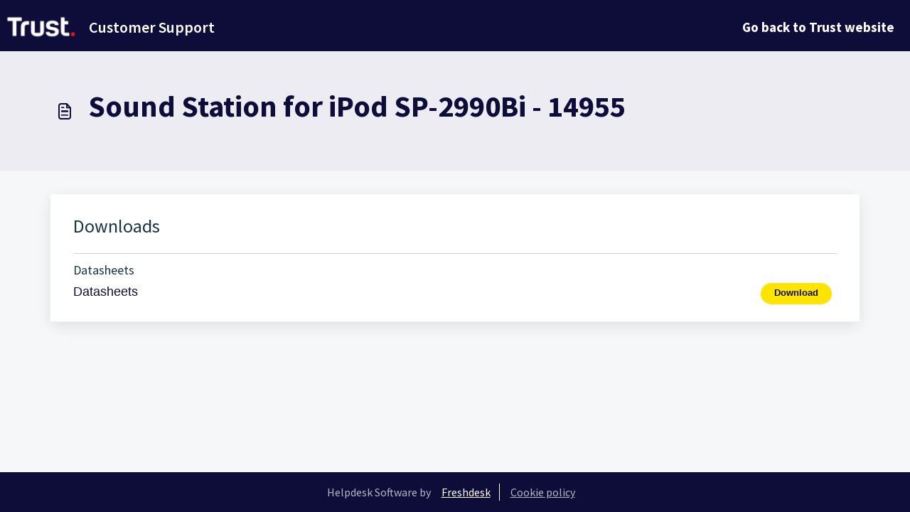

--- FILE ---
content_type: application/javascript
request_url: https://support.trust.com/assets/cdn/portal/scripts/head.js
body_size: 5970
content:
(window.webpackJsonp=window.webpackJsonp||[]).push([[43],{0:function(e,t,n){"use strict";function r(e,t){var n=Object.keys(e);if(Object.getOwnPropertySymbols){var r=Object.getOwnPropertySymbols(e);t&&(r=r.filter(function(t){return Object.getOwnPropertyDescriptor(e,t).enumerable})),n.push.apply(n,r)}return n}function a(e){for(var t=1;t<arguments.length;t++){var n=null!=arguments[t]?arguments[t]:{};t%2?r(Object(n),!0).forEach(function(t){f()(e,t,n[t])}):Object.getOwnPropertyDescriptors?Object.defineProperties(e,Object.getOwnPropertyDescriptors(n)):r(Object(n)).forEach(function(t){Object.defineProperty(e,t,Object.getOwnPropertyDescriptor(n,t))})}return e}function o(e){"loading"!==document.readyState?e():document.addEventListener("DOMContentLoaded",e)}function i(){var e,t=navigator,n=t.userAgent;return n.match(/chrome|chromium|crios/i)?e="chrome":n.match(/firefox|fxios/i)?e="firefox":n.match(/safari/i)?e="safari":n.match(/opr\//i)?e="opera":n.match(/edg/i)&&(e="edge"),e}function c(e){var t=arguments.length>1&&void 0!==arguments[1]?arguments[1]:"/support/",n=new URL(window.location.href).pathname,r=n.split(t)[0];return r?"".concat(r).concat(e):e}function u(e,t,n){var r=e.hasAttribute("disabled"),a=JSON.stringify(t)!==JSON.stringify(n);a?r&&e.removeAttribute("disabled"):!r&&e.setAttribute("disabled",!0)}n.d(t,"i",function(){return o}),n.d(t,"d",function(){return b}),n.d(t,"p",function(){return g}),n.d(t,"w",function(){return w}),n.d(t,"r",function(){return S}),n.d(t,"M",function(){return k}),n.d(t,"K",function(){return O}),n.d(t,"t",function(){return _}),n.d(t,"I",function(){return E}),n.d(t,"F",function(){return L}),n.d(t,"b",function(){return j}),n.d(t,"k",function(){return A}),n.d(t,"f",function(){return x}),n.d(t,"O",function(){return I}),n.d(t,"A",function(){return q}),n.d(t,"o",function(){return T}),n.d(t,"x",function(){return M}),n.d(t,"D",function(){return h}),n.d(t,"C",function(){return v}),n.d(t,"m",function(){return P}),n.d(t,"J",function(){return C}),n.d(t,"B",function(){return N}),n.d(t,"n",function(){return D}),n.d(t,"e",function(){return z}),n.d(t,"l",function(){return H}),n.d(t,"j",function(){return J}),n.d(t,"c",function(){return B}),n.d(t,"z",function(){return F}),n.d(t,"h",function(){return R}),n.d(t,"N",function(){return $}),n.d(t,"L",function(){return u}),n.d(t,"q",function(){return U}),n.d(t,"s",function(){return V}),n.d(t,"E",function(){return W}),n.d(t,"a",function(){return i}),n.d(t,"y",function(){return c}),n.d(t,"u",function(){return Z}),n.d(t,"g",function(){return Y}),n.d(t,"H",function(){return K}),n.d(t,"v",function(){return Q}),n.d(t,"G",function(){return ee});var s=n(1),l=n.n(s),d=n(9),f=n.n(d),p=n(16),m=n(2),h=function(e){var t=document.createElement("div");return t.textContent=e,t.innerHTML.replace(/"/g,"&quot;")},v=function(e){try{return encodeURIComponent(e)}catch(t){return e}},g=function(){return window.localStorage.getItem("recentSearches")?JSON.parse(window.localStorage.getItem("recentSearches")):[]},b=function(){localStorage.setItem("recentSearches","")},y=function(){return window.store.currentLocale||window.store.defaultLocale},w=function(){var e=document.querySelector(".fw-recent-searches"),t=g();e.innerHTML=t.map(function(e){return'<li><a class="ps-32 line-clamp-2" href="/'.concat(y(),"/support/search?term=").concat(v(e),'">').concat(h(e),"</a></li>")}).join("")},S=function(e,t){return e&&e.classList.contains(t)},k=function(e){var t=[].concat(e);t.forEach(function(e){e&&e.classList.toggle("d-none")})},O=function(e){var t=arguments.length>1&&void 0!==arguments[1]?arguments[1]:"primary",n=[].concat(e);n.forEach(function(e){S(e,"btn-".concat(t))?e.classList.replace("btn-".concat(t),"btn-outline-".concat(t)):e.classList.replace("btn-outline-".concat(t),"btn-".concat(t))})},_=function(e){var t=[].concat(e);t.forEach(function(e){e&&!e.classList.contains("d-none")&&e.classList.add("d-none")})},E=function(e){var t=[].concat(e);t.forEach(function(e){e&&e.classList.contains("d-none")&&e.classList.remove("d-none")})},L=function(e,t){Object.keys(t).forEach(function(n){e.setAttribute(n,t[n])})},j=function(e){var t=document.createElement("input");L(t,{type:"hidden",name:"authenticity_token",value:window.csrfToken}),e.appendChild(t)},A=function(e,t){return fetch(e,a(a({},t),{},{headers:{"X-CSRF-Token":window.csrfToken}}))},x=function(e){var t=arguments.length>1&&void 0!==arguments[1]?arguments[1]:300,n=null;return function(){for(var r=arguments.length,a=new Array(r),o=0;r>o;o++)a[o]=arguments[o];clearTimeout(n),n=setTimeout(function(){e.apply(void 0,a)},t)}},I=function(e,t){e&&e.addEventListener("change",function(e){var t={};t[e.target.id]=e.target.value,Object(m.d)(e.target,Object(m.a)(e.target),t)}),t&&EventManager.on("click",t,function(){return e.dataset.formChanged=!1,Object(m.c)(e,Object(m.b)(e))?Promise.resolve():Promise.reject()})},q=function(e){[].concat(l()(e.querySelectorAll(".form-group .form-control")),l()(e.querySelectorAll(".form-group .form-check-input"))).forEach(function(e){S(e,"invalid")&&(e.classList.remove("invalid"),"checkbox"===e.type?(e.nextElementSibling.nextElementSibling.classList.remove("d-block"),e.nextElementSibling.nextElementSibling.classList.add("d-none")):(e.nextElementSibling.classList.remove("d-block"),e.nextElementSibling.classList.add("d-none")))})},T=function(e){return e.charCode?e.charCode:e.keyCode?e.keyCode:e.which?e.which:0},M=function(e){var t=T(e);return t>=48&&57>=t||t>=65&&90>=t||t>=96&&105>=t||8===t||32===t?!0:!1},C=function(e,t){return sessionStorage.setItem(e,JSON.stringify(t))},P=function(e){return sessionStorage.getItem(e)?JSON.parse(sessionStorage.getItem(e)):void 0},N=function(e){return sessionStorage.removeItem(e)},D=function(e){var t=["Bytes","KB","MB","GB","TB"];if(!e)return"0 Byte";var n=parseInt(Math.floor(Math.log(e)/Math.log(1024)));return"".concat(Math.round(e/Math.pow(1024,n),2)," ").concat(t[n])},z=function(e){return e.replace(/[A-Z]/g,function(e,t){return(0!==t?"-":"")+e.toLowerCase()})},H=function(e,t){for(var n=arguments.length>2&&void 0!==arguments[2]?arguments[2]:null;e&&e.tagName!==t.toUpperCase();){if(n&&e.tagName===n)return null;e=e.parentElement}return e},J={email:{presence:!0,email:!0}},B=50,F=function(){var e=arguments.length>0&&void 0!==arguments[0]?arguments[0]:[],t={},n=new URLSearchParams(document.location.search);return n.forEach(function(n,r){var a=decodeURIComponent(n);e.includes(r)||(r in t?t[r].push(a):t[r]=[a])}),t},R=function(e){return JSON.parse(JSON.stringify(e))},$=function(e){if(window.history.replaceState){var t="".concat(window.location.protocol,"//").concat(window.location.host).concat(window.location.pathname,"?").concat(e);window.history.replaceState({path:t},"",t)}},U=function(e){return"choicesInstance"in e},V=function(e){return"_flatpickr"in e},W=function(e){return e.offsetHeight+e.scrollTop>=e.scrollHeight},G=function(e,t){var n=e.getAttribute("aria-describedby");n&&!t.getAttribute("aria-describedby")&&t.setAttribute("aria-describedby",n)},Z=function(e){var t={altInput:!0,altInputClass:"form-control alt-flatpickr-input",altFormat:"j M, Y",dateFormat:"Y-m-d",locale:window.I18n.t("portal_js_translations.flatpickr_translations"),onReady:function(e,t,n){n.altInput&&n.input&&G(n.input,n.altInput)}};e.querySelectorAll('input[type="date"]').forEach(function(e){Object(p.a)(e,t)})},Y=function(e){try{var t=e?String(e):"";return t.replace(/&lt;?/g,"<").replace(/&gt;?/g,">")}catch(n){return e}},K=function(e){var t,n,r,a,o,i,c;if(null!==e&&void 0!==e&&null!==(t=e.defaults)&&void 0!==t&&t.options){null!==(n=window)&&void 0!==n&&null!==(r=n.store)&&void 0!==r&&null!==(a=r.portalLaunchParty)&&void 0!==a&&a.enableStrictSearch&&(e.defaults.options.searchFields=["label"],e.defaults.options.fuseOptions={threshold:.1,ignoreLocation:!0,distance:1e3});var u=null===(o=window)||void 0===o?void 0:null===(i=o.store)||void 0===i?void 0:null===(c=i.portalLaunchParty)||void 0===c?void 0:c.homepageNavAccessibilityEnabled,s=document.getElementById("navbarContent");u&&s&&s.classList.add("home_nav_accessibility_lp")}},X=["notice","warning","error"],Q=function(){setTimeout(function(){X.forEach(function(e){var t=document.querySelector("#".concat(e,".alert"));t&&t.focus()})},500)},ee=function(e){var t=e.containerOuter.element,n=t.closest(".form-group");if(n){var r=n.querySelector("div.invalid-feedback"),a=r&&r.id;a&&!t.getAttribute("aria-describedby")&&t.setAttribute("aria-describedby",a)}}},165:function(e,t,n){var r;!function(a,o){r=function(){return o(a)}.call(t,n,t,e),!(void 0!==r&&(e.exports=r))}(this,function(e){"use strict";var t=e&&e.I18n||{},n=Array.prototype.slice,r=function(e){return("0"+e.toString()).substr(-2)},a=function(e,t){return p("round",e,-t).toFixed(t)},o=function(e){var t=typeof e;return"function"===t||"object"===t},i=function(e){var t=typeof e;return"function"===t},c=function(e){return"undefined"!=typeof e&&null!==e},u=function(e){return Array.isArray?Array.isArray(e):"[object Array]"===Object.prototype.toString.call(e)},s=function(e){return"string"==typeof e||"[object String]"===Object.prototype.toString.call(e)},l=function(e){return"number"==typeof e||"[object Number]"===Object.prototype.toString.call(e)},d=function(e){return e===!0||e===!1},f=function(e){return null===e},p=function(e,t,n){return"undefined"==typeof n||0===+n?Math[e](t):(t=+t,n=+n,isNaN(t)||"number"!=typeof n||n%1!==0?NaN:(t=t.toString().split("e"),t=Math[e](+(t[0]+"e"+(t[1]?+t[1]-n:-n))),t=t.toString().split("e"),+(t[0]+"e"+(t[1]?+t[1]+n:n))))},m=function(e,t){return i(e)?e(t):e},h=function(e,t){var n,r;for(n in t)t.hasOwnProperty(n)&&(r=t[n],s(r)||l(r)||d(r)||u(r)||f(r)?e[n]=r:(null==e[n]&&(e[n]={}),h(e[n],r)));return e},v={day_names:["Sunday","Monday","Tuesday","Wednesday","Thursday","Friday","Saturday"],abbr_day_names:["Sun","Mon","Tue","Wed","Thu","Fri","Sat"],month_names:[null,"January","February","March","April","May","June","July","August","September","October","November","December"],abbr_month_names:[null,"Jan","Feb","Mar","Apr","May","Jun","Jul","Aug","Sep","Oct","Nov","Dec"],meridian:["AM","PM"]},g={precision:3,separator:".",delimiter:",",strip_insignificant_zeros:!1},b={unit:"$",precision:2,format:"%u%n",sign_first:!0,delimiter:",",separator:"."},y={unit:"%",precision:3,format:"%n%u",separator:".",delimiter:""},w=[null,"kb","mb","gb","tb"],S={defaultLocale:"en",locale:"en",defaultSeparator:".",placeholder:/(?:\{\{|%\{)(.*?)(?:\}\}?)/gm,fallbacks:!1,translations:{},missingBehaviour:"message",missingTranslationPrefix:""};return t.reset=function(){var e;for(e in S)this[e]=S[e]},t.initializeOptions=function(){var e;for(e in S)c(this[e])||(this[e]=S[e])},t.initializeOptions(),t.locales={},t.locales.get=function(e){var n=this[e]||this[t.locale]||this["default"];return i(n)&&(n=n(e)),u(n)===!1&&(n=[n]),n},t.locales["default"]=function(e){var n=[],r=[];return e&&n.push(e),!e&&t.locale&&n.push(t.locale),t.fallbacks&&t.defaultLocale&&n.push(t.defaultLocale),n.forEach(function(e){var n=e.split("-"),a=null,o=null;3===n.length?(a=[n[0],n[1]].join("-"),o=n[0]):2===n.length&&(a=n[0]),-1===r.indexOf(e)&&r.push(e),t.fallbacks&&[a,o].forEach(function(t){"undefined"!=typeof t&&null!==t&&t!==e&&-1===r.indexOf(t)&&r.push(t)})}),n.length||n.push("en"),r},t.pluralization={},t.pluralization.get=function(e){return this[e]||this[t.locale]||this["default"]},t.pluralization["default"]=function(e){switch(e){case 0:return["zero","other"];case 1:return["one"];default:return["other"]}},t.currentLocale=function(){return this.locale||this.defaultLocale},t.isSet=c,t.lookup=function(e,t){t=t||{};var n,r,a,o,i=this.locales.get(t.locale).slice();for(a=this.getFullScope(e,t);i.length;)if(n=i.shift(),r=a.split(t.separator||this.defaultSeparator),o=this.translations[n]){for(;r.length&&(o=o[r.shift()],void 0!==o&&null!==o););if(void 0!==o&&null!==o)return o}return c(t.defaultValue)?m(t.defaultValue,e):void 0},t.pluralizationLookupWithoutFallback=function(e,t,n){var r,a,i=this.pluralization.get(t),u=i(e);if(o(n))for(;u.length;)if(r=u.shift(),c(n[r])){a=n[r];break}return a},t.pluralizationLookup=function(e,t,n){n=n||{};var r,a,i,u,s=this.locales.get(n.locale).slice();for(t=this.getFullScope(t,n);s.length;)if(r=s.shift(),a=t.split(n.separator||this.defaultSeparator),i=this.translations[r]){for(;a.length&&(i=i[a.shift()],o(i));)0===a.length&&(u=this.pluralizationLookupWithoutFallback(e,r,i));if("undefined"!=typeof u&&null!==u)break}return("undefined"==typeof u||null===u)&&c(n.defaultValue)&&(u=o(n.defaultValue)?this.pluralizationLookupWithoutFallback(e,n.locale,n.defaultValue):n.defaultValue,i=n.defaultValue),{message:u,translations:i}},t.meridian=function(){var e=this.lookup("time"),t=this.lookup("date");return e&&e.am&&e.pm?[e.am,e.pm]:t&&t.meridian?t.meridian:v.meridian},t.prepareOptions=function(){for(var e,t=n.call(arguments),r={};t.length;)if(e=t.shift(),"object"==typeof e)for(var a in e)e.hasOwnProperty(a)&&(c(r[a])||(r[a]=e[a]));return r},t.createTranslationOptions=function(e,t){var n=[{scope:e}];return c(t.defaults)&&(n=n.concat(t.defaults)),c(t.defaultValue)&&n.push({message:t.defaultValue}),n},t.translate=function(e,t){t=t||{};var n,r=this.createTranslationOptions(e,t),a=e,i=this.prepareOptions(t);delete i.defaultValue;var s=r.some(function(t){return c(t.scope)?(a=t.scope,n=this.lookup(a,i)):c(t.message)&&(n=m(t.message,e)),void 0!==n&&null!==n?!0:void 0},this);return s?("string"==typeof n?n=this.interpolate(n,t):u(n)?n=n.map(function(e){return"string"==typeof e?this.interpolate(e,t):e},this):o(n)&&c(t.count)&&(n=this.pluralize(t.count,a,t)),n):this.missingTranslation(e,t)},t.interpolate=function(e,t){if(null==e)return e;t=t||{};var n,r,a,o,i=e.match(this.placeholder);if(!i)return e;for(;i.length;)n=i.shift(),a=n.replace(this.placeholder,"$1"),r=c(t[a])?t[a].toString().replace(/\$/gm,"_#$#_"):a in t?this.nullPlaceholder(n,e,t):this.missingPlaceholder(n,e,t),o=new RegExp(n.replace(/{/gm,"\\{").replace(/}/gm,"\\}")),e=e.replace(o,r);return e.replace(/_#\$#_/g,"$")},t.pluralize=function(e,t,n){n=this.prepareOptions({count:String(e)},n);var r,a;return a=this.pluralizationLookup(e,t,n),"undefined"==typeof a.translations||null==a.translations?this.missingTranslation(t,n):"undefined"!=typeof a.message&&null!=a.message?this.interpolate(a.message,n):(r=this.pluralization.get(n.locale),this.missingTranslation(t+"."+r(e)[0],n))},t.missingTranslation=function(e,t){if("guess"===this.missingBehaviour){var n=e.split(".").slice(-1)[0];return(this.missingTranslationPrefix.length>0?this.missingTranslationPrefix:"")+n.replace(/_/g," ").replace(/([a-z])([A-Z])/g,function(e,t,n){return t+" "+n.toLowerCase()})}var r=null!=t&&null!=t.locale?t.locale:this.currentLocale(),a=this.getFullScope(e,t),o=[r,a].join(t.separator||this.defaultSeparator);return'[missing "'+o+'" translation]'},t.missingPlaceholder=function(e,t,n){return"[missing "+e+" value]"},t.nullPlaceholder=function(){return t.missingPlaceholder.apply(t,arguments)},t.toNumber=function(e,t){t=this.prepareOptions(t,this.lookup("number.format"),g);var n,r,o=0>e,i=a(Math.abs(e),t.precision).toString(),c=i.split("."),u=[],s=t.format||"%n",l=o?"-":"";for(e=c[0],n=c[1];e.length>0;)u.unshift(e.substr(Math.max(0,e.length-3),3)),e=e.substr(0,e.length-3);return r=u.join(t.delimiter),t.strip_insignificant_zeros&&n&&(n=n.replace(/0+$/,"")),t.precision>0&&n&&(r+=t.separator+n),s=t.sign_first?"%s"+s:s.replace("%n","%s%n"),r=s.replace("%u",t.unit).replace("%n",r).replace("%s",l)},t.toCurrency=function(e,t){return t=this.prepareOptions(t,this.lookup("number.currency.format",t),this.lookup("number.format",t),b),this.toNumber(e,t)},t.localize=function(e,t,n){switch(n||(n={}),e){case"currency":return this.toCurrency(t,n);case"number":return e=this.lookup("number.format",n),this.toNumber(t,e);case"percentage":return this.toPercentage(t,n);default:var r;return r=e.match(/^(date|time)/)?this.toTime(e,t,n):t.toString(),this.interpolate(r,n)}},t.parseDate=function(e){var t,n,r;if(null==e)return e;if("object"==typeof e)return e;if(t=e.toString().match(/(\d{4})-(\d{2})-(\d{2})(?:[ T](\d{2}):(\d{2}):(\d{2})([\.,]\d{1,3})?)?(Z|\+00:?00)?/)){for(var a=1;6>=a;a++)t[a]=parseInt(t[a],10)||0;t[2]-=1,r=t[7]?1e3*("0"+t[7]):null,n=t[8]?new Date(Date.UTC(t[1],t[2],t[3],t[4],t[5],t[6],r)):new Date(t[1],t[2],t[3],t[4],t[5],t[6],r)}else"number"==typeof e?(n=new Date,n.setTime(e)):e.match(/([A-Z][a-z]{2}) ([A-Z][a-z]{2}) (\d+) (\d+:\d+:\d+) ([+-]\d+) (\d+)/)?(n=new Date,n.setTime(Date.parse([RegExp.$1,RegExp.$2,RegExp.$3,RegExp.$6,RegExp.$4,RegExp.$5].join(" ")))):e.match(/\d+ \d+:\d+:\d+ [+-]\d+ \d+/)?(n=new Date,n.setTime(Date.parse(e))):(n=new Date,n.setTime(Date.parse(e)));return n},t.strftime=function(e,n,a){var a=this.lookup("date",a),o=t.meridian();if(a||(a={}),a=this.prepareOptions(a,v),isNaN(e.getTime()))throw new Error("I18n.strftime() requires a valid date object, but received an invalid date.");var i=e.getDay(),c=e.getDate(),u=e.getFullYear(),s=e.getMonth()+1,l=e.getHours(),d=l,f=l>11?1:0,p=e.getSeconds(),m=e.getMinutes(),h=e.getTimezoneOffset(),g=Math.floor(Math.abs(h/60)),b=Math.abs(h)-60*g,y=(h>0?"-":"+")+(g.toString().length<2?"0"+g:g)+(b.toString().length<2?"0"+b:b);return d>12?d-=12:0===d&&(d=12),n=n.replace("%a",a.abbr_day_names[i]),n=n.replace("%A",a.day_names[i]),n=n.replace("%b",a.abbr_month_names[s]),n=n.replace("%B",a.month_names[s]),n=n.replace("%d",r(c)),n=n.replace("%e",c),n=n.replace("%-d",c),n=n.replace("%H",r(l)),n=n.replace("%-H",l),n=n.replace("%k",l),n=n.replace("%I",r(d)),n=n.replace("%-I",d),n=n.replace("%l",d),n=n.replace("%m",r(s)),n=n.replace("%-m",s),n=n.replace("%M",r(m)),n=n.replace("%-M",m),n=n.replace("%p",o[f]),n=n.replace("%P",o[f].toLowerCase()),n=n.replace("%S",r(p)),n=n.replace("%-S",p),n=n.replace("%w",i),n=n.replace("%y",r(u)),n=n.replace("%-y",r(u).replace(/^0+/,"")),n=n.replace("%Y",u),n=n.replace("%z",y),n=n.replace("%Z",y)},t.toTime=function(e,t,n){var r=this.parseDate(t),a=this.lookup(e,n);if(null==r)return r;var o=r.toString();return o.match(/invalid/i)?o:a?this.strftime(r,a,n):o},t.toPercentage=function(e,t){return t=this.prepareOptions(t,this.lookup("number.percentage.format",t),this.lookup("number.format",t),y),this.toNumber(e,t)},t.toHumanSize=function(e,t){for(var n,r,a,o=1024,i=e,c=0;i>=o&&4>c;)i/=o,c+=1;return 0===c?(a=this.getFullScope("number.human.storage_units.units.byte",t),n=this.t(a,{count:i}),r=0):(a=this.getFullScope("number.human.storage_units.units."+w[c],t),n=this.t(a),r=i-Math.floor(i)===0?0:1),t=this.prepareOptions(t,{unit:n,precision:r,format:"%n%u",delimiter:""}),this.toNumber(i,t)},t.getFullScope=function(e,t){return t=t||{},u(e)&&(e=e.join(t.separator||this.defaultSeparator)),t.scope&&(e=[t.scope,e].join(t.separator||this.defaultSeparator)),e},t.extend=function(e,t){return"undefined"==typeof e&&"undefined"==typeof t?{}:h(e,t)},t.t=t.translate.bind(t),t.l=t.localize.bind(t),t.p=t.pluralize.bind(t),t})},2:function(e,t,n){"use strict";n.d(t,"b",function(){return p}),n.d(t,"a",function(){return f}),n.d(t,"c",function(){return h}),n.d(t,"d",function(){return m});var r=n(3),a=n.n(r),o=n(1),i=n.n(o),c=n(10),u=n.n(c),s=function(e){var t=arguments.length>1&&void 0!==arguments[1]?arguments[1]:{},n=t;switch(e.type){case"email":""!==e.value&&(n.email={message:window.I18n.translate("portal_validation.email")});break;case"url":""!==e.value&&(n.url={message:window.I18n.translate("portal_validation.url")});break;case"text":""!==e.value&&(e.dataset.decimal||e.dataset.number)&&(e.dataset.decimal&&(n.format={pattern:/^-?\d+(\.\d{0,2})?$/i,message:window.I18n.translate("portal_validation.decimal")}),e.dataset.number&&(n.format={pattern:/^-?\d+$/i,message:window.I18n.translate("portal_validation.number")}))}return n},l=function(e,t){if(e){var n=document.getElementById(e),r=document.querySelector(".invalid-feedback.".concat(e));n&&n.classList.add("invalid"),r&&(r.innerHTML=t,r.classList.add("d-block"))}},d=function(e){if(e){var t=document.getElementById(e),n=document.querySelector(".invalid-feedback.".concat(e));t&&t.classList.remove("invalid"),n&&(n.classList.remove("d-block"),n.innerHTML="")}},f=function(e){var t={},n=s(e);return Object.keys(n).length&&(t[e.id]=n),t},p=function(e){var t={};return[].concat(i()(e.querySelectorAll(":not(.d-none).form-group .form-control")),i()(e.querySelectorAll(":not(.d-none).form-check .form-check-input")),i()(e.querySelectorAll(".nested_field :not(.d-none).form-check .form-check-input"))).forEach(function(e){var n=s(e);e.required&&""!==e.id&&(n.presence={message:window.I18n.translate("portal_validation.required"),allowEmpty:!1}),Object.keys(n).length&&(t[e.id]=n)}),t},m=function(e,t,n){d(e.id);var r=u()(n,t,{fullMessages:!1});if(r){var o=a()(r[e.id],1),i=o[0];l(e.id,i)}},h=function(e,t){var n={};[].concat(i()(e.querySelectorAll(":not(.d-none).form-group .form-control")),i()(e.querySelectorAll(":not(.d-none).form-check .form-check-input")),i()(e.querySelectorAll(".nested_field :not(.d-none).form-check .form-check-input"))).forEach(function(e){d(e.id),"checkbox"===e.type?n[e.id]=e.checked?"true":"":"textarea"===e.type&&e.classList.contains("rich-editor")?n[e.id]=e.previousElementSibling.querySelector(".fr-element").innerText:n[e.id]=e.value});var r=u()(n,t,{fullMessages:!1});return r?(e.dataset.errors=!0,Object.entries(r).forEach(function(e){var t=a()(e,2),n=t[0],r=t[1],o=a()(r,1),i=o[0];l(n,i)}),document.querySelector(".invalid").focus(),!1):(e.dataset.errors=!1,!0)}},268:function(e,t,n){"use strict";function r(e,t){var n="undefined"!=typeof Symbol&&e[Symbol.iterator]||e["@@iterator"];if(!n){if(Array.isArray(e)||(n=a(e))||t&&e&&"number"==typeof e.length){n&&(e=n);var r=0,o=function(){};return{s:o,n:function(){return r>=e.length?{done:!0}:{done:!1,value:e[r++]}},e:function(e){throw e},f:o}}throw new TypeError("Invalid attempt to iterate non-iterable instance.\nIn order to be iterable, non-array objects must have a [Symbol.iterator]() method.")}var i,c=!0,u=!1;return{s:function(){n=n.call(e)},n:function(){var e=n.next();return c=e.done,e},e:function(e){u=!0,i=e},f:function(){try{c||null==n["return"]||n["return"]()}finally{if(u)throw i}}}}function a(e,t){if(e){if("string"==typeof e)return o(e,t);var n=Object.prototype.toString.call(e).slice(8,-1);return"Object"===n&&e.constructor&&(n=e.constructor.name),"Map"===n||"Set"===n?Array.from(e):"Arguments"===n||/^(?:Ui|I)nt(?:8|16|32)(?:Clamped)?Array$/.test(n)?o(e,t):void 0}}function o(e,t){(null==t||t>e.length)&&(t=e.length);for(var n=0,r=new Array(t);t>n;n++)r[n]=e[n];return r}n.r(t);var i=n(165),c=n.n(i),u=n(0),s=n(19),l=n.n(s),d=n(3),f=n.n(d),p=n(4),m=n.n(p),h=n(6),v=n.n(h),g=n(5),b=n.n(g),y=window.addEventListener?"addEventListener":"attachEvent",w=window.removeEventListener?"removeEventListener":"detachEvent",S="addEventListener"!==y?"on":"",k=function(){function e(){m()(this,e),this.events=Object.create(null),this.eventHandler=this.eventHandler.bind(this)}return v()(e,[{key:"on",value:function(e,t,n){this.events[e]||(this.events[e]=new Map),this.events[e].has(t)||(this.events[e].set(t,new Set),t[y](S+e,this.eventHandler,!0)),this.events[e].get(t).add(n)}},{key:"off",value:function(e,t,n){if(this.events[e]){if(1===arguments.length){var a,o=r(this.events[e].entries());try{for(o.s();!(a=o.n()).done;){var i=f()(a.value,1),c=i[0];c[w](S+e,this.eventHandler)}}catch(u){o.e(u)}finally{o.f()}return void delete this.events[e]}if(this.events[e].has(t)){if(2===arguments.length)return this.events[e]["delete"](t),void t[w](S+e,this.eventHandler);var s=this.events[e].get(t);s["delete"](n)}}}},{key:"eventHandler",value:function(){function e(e){return t.apply(this,arguments)}var t=l()(b.a.mark(function n(e){var t,a,o,i,c;return b.a.wrap(function(n){for(;;)switch(n.prev=n.next){case 0:if(t=e.target,a=e.type,!t.continueWithEvent){n.next=3;break}return n.abrupt("return");case 3:if(this.events[a]){n.next=5;break}return n.abrupt("return");case 5:if(this.events[a].has(t)){n.next=7;break}return n.abrupt("return");case 7:e.preventDefault(),n.prev=8,o=r(this.events[a].get(t)),n.prev=10,o.s();case 12:if((i=o.n()).done){n.next=18;break}return c=i.value,n.next=16,c.call(e,e);case 16:n.next=12;break;case 18:n.next=23;break;case 20:n.prev=20,n.t0=n["catch"](10),o.e(n.t0);case 23:return n.prev=23,o.f(),n.finish(23);case 26:t.continueWithEvent=!0,t[a](),t.continueWithEvent=!1,n.next=35;break;case 31:n.prev=31,n.t1=n["catch"](8),t.continueWithEvent=!1,t.dispatchEvent(new Event("".concat(a,":failed")));case 35:case"end":return n.stop()}},n,this,[[8,31],[10,20,23,26]])}));return e}()}]),e}(),O=k;window.I18n=c.a,window.EventManager=new O,Object(u.i)(function(){window.csrfToken=document.querySelector('meta[name="csrf-token"]').content})}},[[268,0]]]);